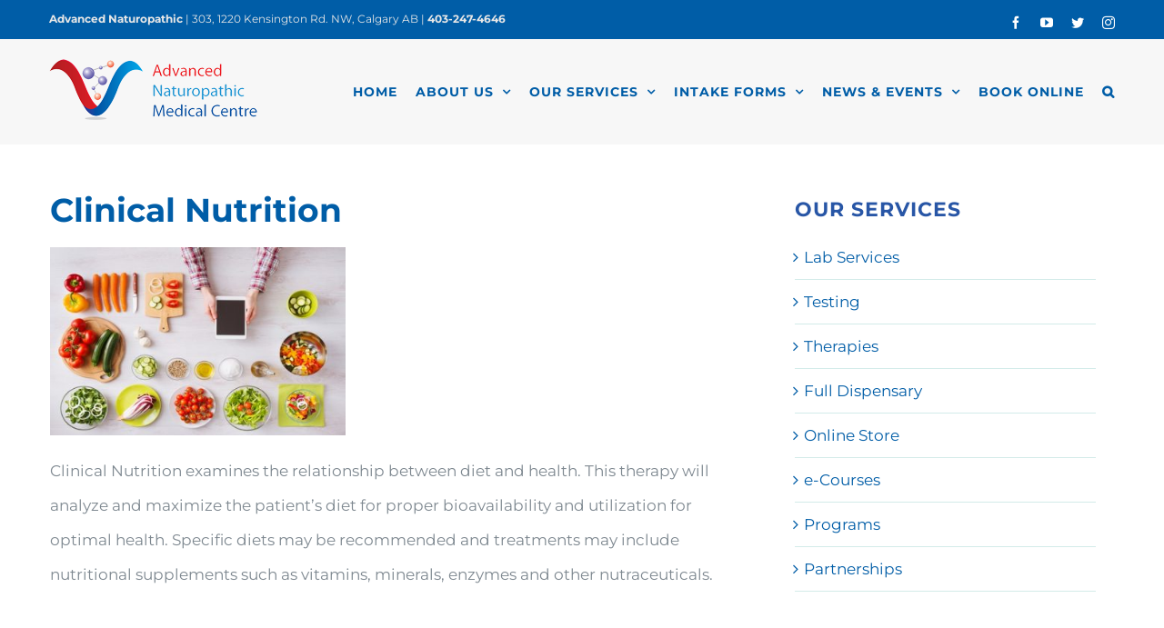

--- FILE ---
content_type: text/html; charset=UTF-8
request_url: https://advancednaturopathic.com/our-services/therapies/clinical-nutrition/
body_size: 17534
content:
<!DOCTYPE html>
<html class="avada-html-layout-wide avada-html-header-position-top" lang="en-US" prefix="og: http://ogp.me/ns# fb: http://ogp.me/ns/fb#">
<head>
	<meta http-equiv="X-UA-Compatible" content="IE=edge" />
	<meta http-equiv="Content-Type" content="text/html; charset=utf-8"/>
	<meta name="viewport" content="width=device-width, initial-scale=1" />
	<meta name='robots' content='index, follow, max-image-preview:large, max-snippet:-1, max-video-preview:-1' />

	<!-- This site is optimized with the Yoast SEO plugin v26.7 - https://yoast.com/wordpress/plugins/seo/ -->
	<title>Clinical Nutrition - Advanced Naturopathic</title>
	<link rel="canonical" href="https://advancednaturopathic.com/our-services/therapies/clinical-nutrition/" />
	<meta property="og:locale" content="en_US" />
	<meta property="og:type" content="article" />
	<meta property="og:title" content="Clinical Nutrition - Advanced Naturopathic" />
	<meta property="og:url" content="https://advancednaturopathic.com/our-services/therapies/clinical-nutrition/" />
	<meta property="og:site_name" content="Advanced Naturopathic" />
	<meta property="article:modified_time" content="2025-01-11T03:59:39+00:00" />
	<meta property="og:image" content="https://advancednaturopathic.com/wp-content/uploads/2019/05/Healthy-Recipes.jpg" />
	<meta property="og:image:width" content="629" />
	<meta property="og:image:height" content="401" />
	<meta property="og:image:type" content="image/jpeg" />
	<meta name="twitter:card" content="summary_large_image" />
	<meta name="twitter:label1" content="Est. reading time" />
	<meta name="twitter:data1" content="1 minute" />
	<script type="application/ld+json" class="yoast-schema-graph">{"@context":"https://schema.org","@graph":[{"@type":"WebPage","@id":"https://advancednaturopathic.com/our-services/therapies/clinical-nutrition/","url":"https://advancednaturopathic.com/our-services/therapies/clinical-nutrition/","name":"Clinical Nutrition - Advanced Naturopathic","isPartOf":{"@id":"https://advancednaturopathic.com/#website"},"primaryImageOfPage":{"@id":"https://advancednaturopathic.com/our-services/therapies/clinical-nutrition/#primaryimage"},"image":{"@id":"https://advancednaturopathic.com/our-services/therapies/clinical-nutrition/#primaryimage"},"thumbnailUrl":"https://advancednaturopathic.com/wp-content/uploads/2019/05/Healthy-Recipes.jpg","datePublished":"2019-05-25T00:46:11+00:00","dateModified":"2025-01-11T03:59:39+00:00","breadcrumb":{"@id":"https://advancednaturopathic.com/our-services/therapies/clinical-nutrition/#breadcrumb"},"inLanguage":"en-US","potentialAction":[{"@type":"ReadAction","target":["https://advancednaturopathic.com/our-services/therapies/clinical-nutrition/"]}]},{"@type":"ImageObject","inLanguage":"en-US","@id":"https://advancednaturopathic.com/our-services/therapies/clinical-nutrition/#primaryimage","url":"https://advancednaturopathic.com/wp-content/uploads/2019/05/Healthy-Recipes.jpg","contentUrl":"https://advancednaturopathic.com/wp-content/uploads/2019/05/Healthy-Recipes.jpg","width":629,"height":401,"caption":"Man's hand cooking at home with touch screen tablet, fresh vegetables and kitchen utensils all around, top view"},{"@type":"BreadcrumbList","@id":"https://advancednaturopathic.com/our-services/therapies/clinical-nutrition/#breadcrumb","itemListElement":[{"@type":"ListItem","position":1,"name":"Home","item":"https://advancednaturopathic.com/"},{"@type":"ListItem","position":2,"name":"Our Services","item":"https://advancednaturopathic.com/our-services/"},{"@type":"ListItem","position":3,"name":"Therapies","item":"https://advancednaturopathic.com/our-services/therapies/"},{"@type":"ListItem","position":4,"name":"Clinical Nutrition"}]},{"@type":"WebSite","@id":"https://advancednaturopathic.com/#website","url":"https://advancednaturopathic.com/","name":"Advanced Naturopathic","description":"Calgary&#039;s Centre for Biological Medicine","potentialAction":[{"@type":"SearchAction","target":{"@type":"EntryPoint","urlTemplate":"https://advancednaturopathic.com/?s={search_term_string}"},"query-input":{"@type":"PropertyValueSpecification","valueRequired":true,"valueName":"search_term_string"}}],"inLanguage":"en-US"}]}</script>
	<!-- / Yoast SEO plugin. -->


<link rel='dns-prefetch' href='//maxcdn.bootstrapcdn.com' />
<link rel="alternate" type="application/rss+xml" title="Advanced Naturopathic &raquo; Feed" href="https://advancednaturopathic.com/feed/" />
<link rel="alternate" type="application/rss+xml" title="Advanced Naturopathic &raquo; Comments Feed" href="https://advancednaturopathic.com/comments/feed/" />
		
		
		
				<link rel="alternate" title="oEmbed (JSON)" type="application/json+oembed" href="https://advancednaturopathic.com/wp-json/oembed/1.0/embed?url=https%3A%2F%2Fadvancednaturopathic.com%2Four-services%2Ftherapies%2Fclinical-nutrition%2F" />
<link rel="alternate" title="oEmbed (XML)" type="text/xml+oembed" href="https://advancednaturopathic.com/wp-json/oembed/1.0/embed?url=https%3A%2F%2Fadvancednaturopathic.com%2Four-services%2Ftherapies%2Fclinical-nutrition%2F&#038;format=xml" />

		<meta property="og:title" content="Clinical Nutrition"/>
		<meta property="og:type" content="article"/>
		<meta property="og:url" content="https://advancednaturopathic.com/our-services/therapies/clinical-nutrition/"/>
		<meta property="og:site_name" content="Advanced Naturopathic"/>
		<meta property="og:description" content="Clinical Nutrition


Clinical Nutrition examines the relationship between diet and health. This therapy will analyze and maximize the patient&#039;s diet for proper bioavailability and utilization for optimal health. Specific diets may be recommended and treatments may include nutritional supplements such as vitamins, minerals, enzymes and other nutraceuticals."/>

									<meta property="og:image" content="https://advancednaturopathic.com/wp-content/uploads/2018/01/advanced-logo.png"/>
							<style id='wp-img-auto-sizes-contain-inline-css' type='text/css'>
img:is([sizes=auto i],[sizes^="auto," i]){contain-intrinsic-size:3000px 1500px}
/*# sourceURL=wp-img-auto-sizes-contain-inline-css */
</style>
<style id='wp-emoji-styles-inline-css' type='text/css'>

	img.wp-smiley, img.emoji {
		display: inline !important;
		border: none !important;
		box-shadow: none !important;
		height: 1em !important;
		width: 1em !important;
		margin: 0 0.07em !important;
		vertical-align: -0.1em !important;
		background: none !important;
		padding: 0 !important;
	}
/*# sourceURL=wp-emoji-styles-inline-css */
</style>
<style id='wp-block-library-inline-css' type='text/css'>
:root{--wp-block-synced-color:#7a00df;--wp-block-synced-color--rgb:122,0,223;--wp-bound-block-color:var(--wp-block-synced-color);--wp-editor-canvas-background:#ddd;--wp-admin-theme-color:#007cba;--wp-admin-theme-color--rgb:0,124,186;--wp-admin-theme-color-darker-10:#006ba1;--wp-admin-theme-color-darker-10--rgb:0,107,160.5;--wp-admin-theme-color-darker-20:#005a87;--wp-admin-theme-color-darker-20--rgb:0,90,135;--wp-admin-border-width-focus:2px}@media (min-resolution:192dpi){:root{--wp-admin-border-width-focus:1.5px}}.wp-element-button{cursor:pointer}:root .has-very-light-gray-background-color{background-color:#eee}:root .has-very-dark-gray-background-color{background-color:#313131}:root .has-very-light-gray-color{color:#eee}:root .has-very-dark-gray-color{color:#313131}:root .has-vivid-green-cyan-to-vivid-cyan-blue-gradient-background{background:linear-gradient(135deg,#00d084,#0693e3)}:root .has-purple-crush-gradient-background{background:linear-gradient(135deg,#34e2e4,#4721fb 50%,#ab1dfe)}:root .has-hazy-dawn-gradient-background{background:linear-gradient(135deg,#faaca8,#dad0ec)}:root .has-subdued-olive-gradient-background{background:linear-gradient(135deg,#fafae1,#67a671)}:root .has-atomic-cream-gradient-background{background:linear-gradient(135deg,#fdd79a,#004a59)}:root .has-nightshade-gradient-background{background:linear-gradient(135deg,#330968,#31cdcf)}:root .has-midnight-gradient-background{background:linear-gradient(135deg,#020381,#2874fc)}:root{--wp--preset--font-size--normal:16px;--wp--preset--font-size--huge:42px}.has-regular-font-size{font-size:1em}.has-larger-font-size{font-size:2.625em}.has-normal-font-size{font-size:var(--wp--preset--font-size--normal)}.has-huge-font-size{font-size:var(--wp--preset--font-size--huge)}.has-text-align-center{text-align:center}.has-text-align-left{text-align:left}.has-text-align-right{text-align:right}.has-fit-text{white-space:nowrap!important}#end-resizable-editor-section{display:none}.aligncenter{clear:both}.items-justified-left{justify-content:flex-start}.items-justified-center{justify-content:center}.items-justified-right{justify-content:flex-end}.items-justified-space-between{justify-content:space-between}.screen-reader-text{border:0;clip-path:inset(50%);height:1px;margin:-1px;overflow:hidden;padding:0;position:absolute;width:1px;word-wrap:normal!important}.screen-reader-text:focus{background-color:#ddd;clip-path:none;color:#444;display:block;font-size:1em;height:auto;left:5px;line-height:normal;padding:15px 23px 14px;text-decoration:none;top:5px;width:auto;z-index:100000}html :where(.has-border-color){border-style:solid}html :where([style*=border-top-color]){border-top-style:solid}html :where([style*=border-right-color]){border-right-style:solid}html :where([style*=border-bottom-color]){border-bottom-style:solid}html :where([style*=border-left-color]){border-left-style:solid}html :where([style*=border-width]){border-style:solid}html :where([style*=border-top-width]){border-top-style:solid}html :where([style*=border-right-width]){border-right-style:solid}html :where([style*=border-bottom-width]){border-bottom-style:solid}html :where([style*=border-left-width]){border-left-style:solid}html :where(img[class*=wp-image-]){height:auto;max-width:100%}:where(figure){margin:0 0 1em}html :where(.is-position-sticky){--wp-admin--admin-bar--position-offset:var(--wp-admin--admin-bar--height,0px)}@media screen and (max-width:600px){html :where(.is-position-sticky){--wp-admin--admin-bar--position-offset:0px}}

/*# sourceURL=wp-block-library-inline-css */
</style><style id='global-styles-inline-css' type='text/css'>
:root{--wp--preset--aspect-ratio--square: 1;--wp--preset--aspect-ratio--4-3: 4/3;--wp--preset--aspect-ratio--3-4: 3/4;--wp--preset--aspect-ratio--3-2: 3/2;--wp--preset--aspect-ratio--2-3: 2/3;--wp--preset--aspect-ratio--16-9: 16/9;--wp--preset--aspect-ratio--9-16: 9/16;--wp--preset--color--black: #000000;--wp--preset--color--cyan-bluish-gray: #abb8c3;--wp--preset--color--white: #ffffff;--wp--preset--color--pale-pink: #f78da7;--wp--preset--color--vivid-red: #cf2e2e;--wp--preset--color--luminous-vivid-orange: #ff6900;--wp--preset--color--luminous-vivid-amber: #fcb900;--wp--preset--color--light-green-cyan: #7bdcb5;--wp--preset--color--vivid-green-cyan: #00d084;--wp--preset--color--pale-cyan-blue: #8ed1fc;--wp--preset--color--vivid-cyan-blue: #0693e3;--wp--preset--color--vivid-purple: #9b51e0;--wp--preset--color--awb-color-1: rgba(255,255,255,1);--wp--preset--color--awb-color-2: rgba(246,246,246,1);--wp--preset--color--awb-color-3: rgba(224,222,222,1);--wp--preset--color--awb-color-4: rgba(59,175,191,1);--wp--preset--color--awb-color-5: rgba(116,116,116,1);--wp--preset--color--awb-color-6: rgba(0,93,167,1);--wp--preset--color--awb-color-7: rgba(51,60,78,1);--wp--preset--color--awb-color-8: rgba(51,51,51,1);--wp--preset--color--awb-color-custom-10: rgba(0,0,0,1);--wp--preset--color--awb-color-custom-11: rgba(235,234,234,1);--wp--preset--color--awb-color-custom-12: rgba(231,231,231,1);--wp--preset--color--awb-color-custom-13: rgba(103,183,225,1);--wp--preset--color--awb-color-custom-14: rgba(247,247,247,1);--wp--preset--color--awb-color-custom-15: rgba(240,240,240,1);--wp--preset--color--awb-color-custom-16: rgba(102,102,102,1);--wp--preset--color--awb-color-custom-17: rgba(126,136,144,1);--wp--preset--color--awb-color-custom-18: rgba(8,63,102,1);--wp--preset--gradient--vivid-cyan-blue-to-vivid-purple: linear-gradient(135deg,rgb(6,147,227) 0%,rgb(155,81,224) 100%);--wp--preset--gradient--light-green-cyan-to-vivid-green-cyan: linear-gradient(135deg,rgb(122,220,180) 0%,rgb(0,208,130) 100%);--wp--preset--gradient--luminous-vivid-amber-to-luminous-vivid-orange: linear-gradient(135deg,rgb(252,185,0) 0%,rgb(255,105,0) 100%);--wp--preset--gradient--luminous-vivid-orange-to-vivid-red: linear-gradient(135deg,rgb(255,105,0) 0%,rgb(207,46,46) 100%);--wp--preset--gradient--very-light-gray-to-cyan-bluish-gray: linear-gradient(135deg,rgb(238,238,238) 0%,rgb(169,184,195) 100%);--wp--preset--gradient--cool-to-warm-spectrum: linear-gradient(135deg,rgb(74,234,220) 0%,rgb(151,120,209) 20%,rgb(207,42,186) 40%,rgb(238,44,130) 60%,rgb(251,105,98) 80%,rgb(254,248,76) 100%);--wp--preset--gradient--blush-light-purple: linear-gradient(135deg,rgb(255,206,236) 0%,rgb(152,150,240) 100%);--wp--preset--gradient--blush-bordeaux: linear-gradient(135deg,rgb(254,205,165) 0%,rgb(254,45,45) 50%,rgb(107,0,62) 100%);--wp--preset--gradient--luminous-dusk: linear-gradient(135deg,rgb(255,203,112) 0%,rgb(199,81,192) 50%,rgb(65,88,208) 100%);--wp--preset--gradient--pale-ocean: linear-gradient(135deg,rgb(255,245,203) 0%,rgb(182,227,212) 50%,rgb(51,167,181) 100%);--wp--preset--gradient--electric-grass: linear-gradient(135deg,rgb(202,248,128) 0%,rgb(113,206,126) 100%);--wp--preset--gradient--midnight: linear-gradient(135deg,rgb(2,3,129) 0%,rgb(40,116,252) 100%);--wp--preset--font-size--small: 12.75px;--wp--preset--font-size--medium: 20px;--wp--preset--font-size--large: 25.5px;--wp--preset--font-size--x-large: 42px;--wp--preset--font-size--normal: 17px;--wp--preset--font-size--xlarge: 34px;--wp--preset--font-size--huge: 51px;--wp--preset--spacing--20: 0.44rem;--wp--preset--spacing--30: 0.67rem;--wp--preset--spacing--40: 1rem;--wp--preset--spacing--50: 1.5rem;--wp--preset--spacing--60: 2.25rem;--wp--preset--spacing--70: 3.38rem;--wp--preset--spacing--80: 5.06rem;--wp--preset--shadow--natural: 6px 6px 9px rgba(0, 0, 0, 0.2);--wp--preset--shadow--deep: 12px 12px 50px rgba(0, 0, 0, 0.4);--wp--preset--shadow--sharp: 6px 6px 0px rgba(0, 0, 0, 0.2);--wp--preset--shadow--outlined: 6px 6px 0px -3px rgb(255, 255, 255), 6px 6px rgb(0, 0, 0);--wp--preset--shadow--crisp: 6px 6px 0px rgb(0, 0, 0);}:where(.is-layout-flex){gap: 0.5em;}:where(.is-layout-grid){gap: 0.5em;}body .is-layout-flex{display: flex;}.is-layout-flex{flex-wrap: wrap;align-items: center;}.is-layout-flex > :is(*, div){margin: 0;}body .is-layout-grid{display: grid;}.is-layout-grid > :is(*, div){margin: 0;}:where(.wp-block-columns.is-layout-flex){gap: 2em;}:where(.wp-block-columns.is-layout-grid){gap: 2em;}:where(.wp-block-post-template.is-layout-flex){gap: 1.25em;}:where(.wp-block-post-template.is-layout-grid){gap: 1.25em;}.has-black-color{color: var(--wp--preset--color--black) !important;}.has-cyan-bluish-gray-color{color: var(--wp--preset--color--cyan-bluish-gray) !important;}.has-white-color{color: var(--wp--preset--color--white) !important;}.has-pale-pink-color{color: var(--wp--preset--color--pale-pink) !important;}.has-vivid-red-color{color: var(--wp--preset--color--vivid-red) !important;}.has-luminous-vivid-orange-color{color: var(--wp--preset--color--luminous-vivid-orange) !important;}.has-luminous-vivid-amber-color{color: var(--wp--preset--color--luminous-vivid-amber) !important;}.has-light-green-cyan-color{color: var(--wp--preset--color--light-green-cyan) !important;}.has-vivid-green-cyan-color{color: var(--wp--preset--color--vivid-green-cyan) !important;}.has-pale-cyan-blue-color{color: var(--wp--preset--color--pale-cyan-blue) !important;}.has-vivid-cyan-blue-color{color: var(--wp--preset--color--vivid-cyan-blue) !important;}.has-vivid-purple-color{color: var(--wp--preset--color--vivid-purple) !important;}.has-black-background-color{background-color: var(--wp--preset--color--black) !important;}.has-cyan-bluish-gray-background-color{background-color: var(--wp--preset--color--cyan-bluish-gray) !important;}.has-white-background-color{background-color: var(--wp--preset--color--white) !important;}.has-pale-pink-background-color{background-color: var(--wp--preset--color--pale-pink) !important;}.has-vivid-red-background-color{background-color: var(--wp--preset--color--vivid-red) !important;}.has-luminous-vivid-orange-background-color{background-color: var(--wp--preset--color--luminous-vivid-orange) !important;}.has-luminous-vivid-amber-background-color{background-color: var(--wp--preset--color--luminous-vivid-amber) !important;}.has-light-green-cyan-background-color{background-color: var(--wp--preset--color--light-green-cyan) !important;}.has-vivid-green-cyan-background-color{background-color: var(--wp--preset--color--vivid-green-cyan) !important;}.has-pale-cyan-blue-background-color{background-color: var(--wp--preset--color--pale-cyan-blue) !important;}.has-vivid-cyan-blue-background-color{background-color: var(--wp--preset--color--vivid-cyan-blue) !important;}.has-vivid-purple-background-color{background-color: var(--wp--preset--color--vivid-purple) !important;}.has-black-border-color{border-color: var(--wp--preset--color--black) !important;}.has-cyan-bluish-gray-border-color{border-color: var(--wp--preset--color--cyan-bluish-gray) !important;}.has-white-border-color{border-color: var(--wp--preset--color--white) !important;}.has-pale-pink-border-color{border-color: var(--wp--preset--color--pale-pink) !important;}.has-vivid-red-border-color{border-color: var(--wp--preset--color--vivid-red) !important;}.has-luminous-vivid-orange-border-color{border-color: var(--wp--preset--color--luminous-vivid-orange) !important;}.has-luminous-vivid-amber-border-color{border-color: var(--wp--preset--color--luminous-vivid-amber) !important;}.has-light-green-cyan-border-color{border-color: var(--wp--preset--color--light-green-cyan) !important;}.has-vivid-green-cyan-border-color{border-color: var(--wp--preset--color--vivid-green-cyan) !important;}.has-pale-cyan-blue-border-color{border-color: var(--wp--preset--color--pale-cyan-blue) !important;}.has-vivid-cyan-blue-border-color{border-color: var(--wp--preset--color--vivid-cyan-blue) !important;}.has-vivid-purple-border-color{border-color: var(--wp--preset--color--vivid-purple) !important;}.has-vivid-cyan-blue-to-vivid-purple-gradient-background{background: var(--wp--preset--gradient--vivid-cyan-blue-to-vivid-purple) !important;}.has-light-green-cyan-to-vivid-green-cyan-gradient-background{background: var(--wp--preset--gradient--light-green-cyan-to-vivid-green-cyan) !important;}.has-luminous-vivid-amber-to-luminous-vivid-orange-gradient-background{background: var(--wp--preset--gradient--luminous-vivid-amber-to-luminous-vivid-orange) !important;}.has-luminous-vivid-orange-to-vivid-red-gradient-background{background: var(--wp--preset--gradient--luminous-vivid-orange-to-vivid-red) !important;}.has-very-light-gray-to-cyan-bluish-gray-gradient-background{background: var(--wp--preset--gradient--very-light-gray-to-cyan-bluish-gray) !important;}.has-cool-to-warm-spectrum-gradient-background{background: var(--wp--preset--gradient--cool-to-warm-spectrum) !important;}.has-blush-light-purple-gradient-background{background: var(--wp--preset--gradient--blush-light-purple) !important;}.has-blush-bordeaux-gradient-background{background: var(--wp--preset--gradient--blush-bordeaux) !important;}.has-luminous-dusk-gradient-background{background: var(--wp--preset--gradient--luminous-dusk) !important;}.has-pale-ocean-gradient-background{background: var(--wp--preset--gradient--pale-ocean) !important;}.has-electric-grass-gradient-background{background: var(--wp--preset--gradient--electric-grass) !important;}.has-midnight-gradient-background{background: var(--wp--preset--gradient--midnight) !important;}.has-small-font-size{font-size: var(--wp--preset--font-size--small) !important;}.has-medium-font-size{font-size: var(--wp--preset--font-size--medium) !important;}.has-large-font-size{font-size: var(--wp--preset--font-size--large) !important;}.has-x-large-font-size{font-size: var(--wp--preset--font-size--x-large) !important;}
/*# sourceURL=global-styles-inline-css */
</style>

<style id='classic-theme-styles-inline-css' type='text/css'>
/*! This file is auto-generated */
.wp-block-button__link{color:#fff;background-color:#32373c;border-radius:9999px;box-shadow:none;text-decoration:none;padding:calc(.667em + 2px) calc(1.333em + 2px);font-size:1.125em}.wp-block-file__button{background:#32373c;color:#fff;text-decoration:none}
/*# sourceURL=/wp-includes/css/classic-themes.min.css */
</style>
<link rel='stylesheet' id='font-awesome-css' href='//maxcdn.bootstrapcdn.com/font-awesome/4.2.0/css/font-awesome.min.css?ver=1.0.0' type='text/css' media='all' />
<link rel='stylesheet' id='circles-gallery-plugin-styles-css' href='https://advancednaturopathic.com/wp-content/plugins/circles-gallery/public/assets/css/public.css?ver=1.0.0' type='text/css' media='all' />
<link rel='stylesheet' id='fusion-dynamic-css-css' href='https://advancednaturopathic.com/wp-content/uploads/fusion-styles/e83c16acd72adfed17a5c717bda34cd0.min.css?ver=3.11.2' type='text/css' media='all' />
<script type="text/javascript" src="https://advancednaturopathic.com/wp-includes/js/jquery/jquery.min.js?ver=3.7.1" id="jquery-core-js"></script>
<script type="text/javascript" src="https://advancednaturopathic.com/wp-includes/js/jquery/jquery-migrate.min.js?ver=3.4.1" id="jquery-migrate-js"></script>
<script type="text/javascript" src="https://advancednaturopathic.com/wp-content/plugins/circles-gallery/public/assets/js/public.js?ver=1.0.0" id="circles-gallery-plugin-script-js"></script>
<link rel="https://api.w.org/" href="https://advancednaturopathic.com/wp-json/" /><link rel="alternate" title="JSON" type="application/json" href="https://advancednaturopathic.com/wp-json/wp/v2/pages/17622" /><link rel="EditURI" type="application/rsd+xml" title="RSD" href="https://advancednaturopathic.com/xmlrpc.php?rsd" />
<meta name="generator" content="WordPress 6.9" />
<link rel='shortlink' href='https://advancednaturopathic.com/?p=17622' />
<!-- Popmetrics code starts-->
  <script>
    (function(d, s, id, bid){
      var js, fjs = d.getElementsByTagName(s)[0];
      if (d.getElementById(id)) {return;}
      js = d.createElement(s); js.id = id;
      js.src = 'https://cdn.popmetrics.ai/ljs/'+bid+'.js';
      fjs.parentNode.insertBefore(js, fjs);
      js.onload = function() { Alchmy.setup();}
    }(document, 'script', 'overlays-js', '23'));
</script>
<!-- Popmetrics code ends--><link rel="preload" href="https://advancednaturopathic.com/wp-content/themes/Avada/includes/lib/assets/fonts/icomoon/awb-icons.woff" as="font" type="font/woff" crossorigin><link rel="preload" href="//advancednaturopathic.com/wp-content/themes/Avada/includes/lib/assets/fonts/fontawesome/webfonts/fa-brands-400.woff2" as="font" type="font/woff2" crossorigin><link rel="preload" href="//advancednaturopathic.com/wp-content/themes/Avada/includes/lib/assets/fonts/fontawesome/webfonts/fa-regular-400.woff2" as="font" type="font/woff2" crossorigin><link rel="preload" href="//advancednaturopathic.com/wp-content/themes/Avada/includes/lib/assets/fonts/fontawesome/webfonts/fa-solid-900.woff2" as="font" type="font/woff2" crossorigin><style type="text/css" id="css-fb-visibility">@media screen and (max-width: 640px){.fusion-no-small-visibility{display:none !important;}body .sm-text-align-center{text-align:center !important;}body .sm-text-align-left{text-align:left !important;}body .sm-text-align-right{text-align:right !important;}body .sm-flex-align-center{justify-content:center !important;}body .sm-flex-align-flex-start{justify-content:flex-start !important;}body .sm-flex-align-flex-end{justify-content:flex-end !important;}body .sm-mx-auto{margin-left:auto !important;margin-right:auto !important;}body .sm-ml-auto{margin-left:auto !important;}body .sm-mr-auto{margin-right:auto !important;}body .fusion-absolute-position-small{position:absolute;top:auto;width:100%;}.awb-sticky.awb-sticky-small{ position: sticky; top: var(--awb-sticky-offset,0); }}@media screen and (min-width: 641px) and (max-width: 1024px){.fusion-no-medium-visibility{display:none !important;}body .md-text-align-center{text-align:center !important;}body .md-text-align-left{text-align:left !important;}body .md-text-align-right{text-align:right !important;}body .md-flex-align-center{justify-content:center !important;}body .md-flex-align-flex-start{justify-content:flex-start !important;}body .md-flex-align-flex-end{justify-content:flex-end !important;}body .md-mx-auto{margin-left:auto !important;margin-right:auto !important;}body .md-ml-auto{margin-left:auto !important;}body .md-mr-auto{margin-right:auto !important;}body .fusion-absolute-position-medium{position:absolute;top:auto;width:100%;}.awb-sticky.awb-sticky-medium{ position: sticky; top: var(--awb-sticky-offset,0); }}@media screen and (min-width: 1025px){.fusion-no-large-visibility{display:none !important;}body .lg-text-align-center{text-align:center !important;}body .lg-text-align-left{text-align:left !important;}body .lg-text-align-right{text-align:right !important;}body .lg-flex-align-center{justify-content:center !important;}body .lg-flex-align-flex-start{justify-content:flex-start !important;}body .lg-flex-align-flex-end{justify-content:flex-end !important;}body .lg-mx-auto{margin-left:auto !important;margin-right:auto !important;}body .lg-ml-auto{margin-left:auto !important;}body .lg-mr-auto{margin-right:auto !important;}body .fusion-absolute-position-large{position:absolute;top:auto;width:100%;}.awb-sticky.awb-sticky-large{ position: sticky; top: var(--awb-sticky-offset,0); }}</style>
<!-- Meta Pixel Code -->
<script type='text/javascript'>
!function(f,b,e,v,n,t,s){if(f.fbq)return;n=f.fbq=function(){n.callMethod?
n.callMethod.apply(n,arguments):n.queue.push(arguments)};if(!f._fbq)f._fbq=n;
n.push=n;n.loaded=!0;n.version='2.0';n.queue=[];t=b.createElement(e);t.async=!0;
t.src=v;s=b.getElementsByTagName(e)[0];s.parentNode.insertBefore(t,s)}(window,
document,'script','https://connect.facebook.net/en_US/fbevents.js');
</script>
<!-- End Meta Pixel Code -->
<script type='text/javascript'>var url = window.location.origin + '?ob=open-bridge';
            fbq('set', 'openbridge', '473023573622079', url);
fbq('init', '473023573622079', {}, {
    "agent": "wordpress-6.9-4.1.5"
})</script><script type='text/javascript'>
    fbq('track', 'PageView', []);
  </script><link rel="icon" href="https://advancednaturopathic.com/wp-content/uploads/2020/01/cropped-Advanced-Naturopathic-Logo-32x32.png" sizes="32x32" />
<link rel="icon" href="https://advancednaturopathic.com/wp-content/uploads/2020/01/cropped-Advanced-Naturopathic-Logo-192x192.png" sizes="192x192" />
<link rel="apple-touch-icon" href="https://advancednaturopathic.com/wp-content/uploads/2020/01/cropped-Advanced-Naturopathic-Logo-180x180.png" />
<meta name="msapplication-TileImage" content="https://advancednaturopathic.com/wp-content/uploads/2020/01/cropped-Advanced-Naturopathic-Logo-270x270.png" />
		<style type="text/css" id="wp-custom-css">
			#footer-book-online a {color: #fff; background-color: #BE1D23; padding: 8px 22px;}

.fusion-footer-widget-area {background-color:#ededed!important; }

.fusion-footer-copyright-area {border-top:none!important;}

.wpcf7 .wpcf7-form-control:not(.wpcf7-checkbox):not(.wpcf7-radio):not(.wpcf7-acceptance) {
    background-color: #fff;
    border: 2px #dddddd solid;
}		</style>
				<script type="text/javascript">
			var doc = document.documentElement;
			doc.setAttribute( 'data-useragent', navigator.userAgent );
		</script>
		
	<!-- Global site tag (gtag.js) - Google Analytics -->
<script async src="https://www.googletagmanager.com/gtag/js?id=UA-110489100-4"></script>
<script>
  window.dataLayer = window.dataLayer || [];
  function gtag(){dataLayer.push(arguments);}
  gtag('js', new Date());

  gtag('config', 'UA-110489100-4');
</script></head>

<body data-rsssl=1 class="wp-singular page-template-default page page-id-17622 page-child parent-pageid-11798 wp-theme-Avada has-sidebar fusion-image-hovers fusion-pagination-sizing fusion-button_type-flat fusion-button_span-yes fusion-button_gradient-linear avada-image-rollover-circle-yes avada-image-rollover-yes avada-image-rollover-direction-center_vertical fusion-body ltr fusion-sticky-header no-tablet-sticky-header no-mobile-sticky-header fusion-disable-outline fusion-sub-menu-fade mobile-logo-pos-left layout-wide-mode avada-has-boxed-modal-shadow-none layout-scroll-offset-full avada-has-zero-margin-offset-top fusion-top-header menu-text-align-center mobile-menu-design-flyout fusion-show-pagination-text fusion-header-layout-v3 avada-responsive avada-footer-fx-none avada-menu-highlight-style-bar fusion-search-form-classic fusion-main-menu-search-dropdown fusion-avatar-square avada-dropdown-styles avada-blog-layout-large avada-blog-archive-layout-large avada-header-shadow-no avada-menu-icon-position-left avada-has-megamenu-shadow avada-has-mainmenu-dropdown-divider avada-has-header-100-width avada-has-pagetitle-bg-full avada-has-mobile-menu-search avada-has-main-nav-search-icon avada-has-100-footer avada-has-breadcrumb-mobile-hidden avada-has-titlebar-hide avada-header-border-color-full-transparent avada-has-pagination-padding avada-flyout-menu-direction-fade avada-ec-views-v1" data-awb-post-id="17622">
	
<!-- Meta Pixel Code -->
<noscript>
<img height="1" width="1" style="display:none" alt="fbpx"
src="https://www.facebook.com/tr?id=473023573622079&ev=PageView&noscript=1" />
</noscript>
<!-- End Meta Pixel Code -->
	<a class="skip-link screen-reader-text" href="#content">Skip to content</a>

	<div id="boxed-wrapper">
		
		<div id="wrapper" class="fusion-wrapper">
			<div id="home" style="position:relative;top:-1px;"></div>
							
					
			<header class="fusion-header-wrapper">
				<div class="fusion-header-v3 fusion-logo-alignment fusion-logo-left fusion-sticky-menu- fusion-sticky-logo- fusion-mobile-logo-  fusion-mobile-menu-design-flyout fusion-header-has-flyout-menu">
					
<div class="fusion-secondary-header">
	<div class="fusion-row">
					<div class="fusion-alignleft">
				<div class="fusion-contact-info"><span class="fusion-contact-info-phone-number"><strong>Advanced Naturopathic</strong>  | 303, 1220 Kensington Rd. NW, Calgary AB   |  <strong> 403-247-4646</strong></span></div>			</div>
							<div class="fusion-alignright">
				<div class="fusion-social-links-header"><div class="fusion-social-networks"><div class="fusion-social-networks-wrapper"><a  class="fusion-social-network-icon fusion-tooltip fusion-facebook awb-icon-facebook" style data-placement="bottom" data-title="Facebook" data-toggle="tooltip" title="Facebook" href="https://www.facebook.com/AdvancedNaturopathic/" target="_blank" rel="noreferrer"><span class="screen-reader-text">Facebook</span></a><a  class="fusion-social-network-icon fusion-tooltip fusion-youtube awb-icon-youtube" style data-placement="bottom" data-title="YouTube" data-toggle="tooltip" title="YouTube" href="https://www.youtube.com/user/drmelinaroberts" target="_blank" rel="noopener noreferrer"><span class="screen-reader-text">YouTube</span></a><a  class="fusion-social-network-icon fusion-tooltip fusion-twitter awb-icon-twitter" style data-placement="bottom" data-title="Twitter" data-toggle="tooltip" title="Twitter" href="https://twitter.com/drmelinaroberts" target="_blank" rel="noopener noreferrer"><span class="screen-reader-text">Twitter</span></a><a  class="fusion-social-network-icon fusion-tooltip fusion-instagram awb-icon-instagram" style data-placement="bottom" data-title="Instagram" data-toggle="tooltip" title="Instagram" href="https://www.instagram.com/drmelinaroberts/" target="_blank" rel="noopener noreferrer"><span class="screen-reader-text">Instagram</span></a></div></div></div>			</div>
			</div>
</div>
<div class="fusion-header-sticky-height"></div>
<div class="fusion-header">
	<div class="fusion-row">
					<div class="fusion-header-has-flyout-menu-content">
					<div class="fusion-logo" data-margin-top="20px" data-margin-bottom="20px" data-margin-left="0px" data-margin-right="0px">
			<a class="fusion-logo-link"  href="https://advancednaturopathic.com/" >

						<!-- standard logo -->
			<img src="https://advancednaturopathic.com/wp-content/uploads/2018/01/advanced-logo.png" srcset="https://advancednaturopathic.com/wp-content/uploads/2018/01/advanced-logo.png 1x" width="229" height="70" alt="Advanced Naturopathic Logo" data-retina_logo_url="" class="fusion-standard-logo" />

			
					</a>
		</div>		<nav class="fusion-main-menu" aria-label="Main Menu"><ul id="menu-main-menu" class="fusion-menu"><li  id="menu-item-11696"  class="menu-item menu-item-type-post_type menu-item-object-page menu-item-home menu-item-11696"  data-item-id="11696"><a  title="Home" href="https://advancednaturopathic.com/" class="fusion-bar-highlight"><span class="menu-text">HOME</span></a></li><li  id="menu-item-12979"  class="menu-item menu-item-type-post_type menu-item-object-page menu-item-has-children menu-item-12979 fusion-dropdown-menu"  data-item-id="12979"><a  title="About Us" href="https://advancednaturopathic.com/about-us/our-mission/" class="fusion-bar-highlight"><span class="menu-text">ABOUT US</span> <span class="fusion-caret"><i class="fusion-dropdown-indicator" aria-hidden="true"></i></span></a><ul class="sub-menu"><li  id="menu-item-12980"  class="menu-item menu-item-type-post_type menu-item-object-page menu-item-12980 fusion-dropdown-submenu" ><a  title="Our Mission" href="https://advancednaturopathic.com/about-us/our-mission/" class="fusion-bar-highlight"><span>Our Mission</span></a></li><li  id="menu-item-13010"  class="menu-item menu-item-type-post_type menu-item-object-page menu-item-13010 fusion-dropdown-submenu" ><a  title="Our Team" href="https://advancednaturopathic.com/about-us/our-team/" class="fusion-bar-highlight"><span>Our Team</span></a></li><li  id="menu-item-13011"  class="menu-item menu-item-type-post_type menu-item-object-page menu-item-13011 fusion-dropdown-submenu" ><a  title="About Clinic" href="https://advancednaturopathic.com/about-us/about-the-clinic/" class="fusion-bar-highlight"><span>About Clinic</span></a></li><li  id="menu-item-13012"  class="menu-item menu-item-type-post_type menu-item-object-page menu-item-13012 fusion-dropdown-submenu" ><a  title="Naturopathic Medicine" href="https://advancednaturopathic.com/about-us/naturopathic-medicine/" class="fusion-bar-highlight"><span>Naturopathic Medicine</span></a></li><li  id="menu-item-13013"  class="menu-item menu-item-type-post_type menu-item-object-page menu-item-13013 fusion-dropdown-submenu" ><a  title="Biological Medicine" href="https://advancednaturopathic.com/about-us/biological-medicine/" class="fusion-bar-highlight"><span>Biological Medicine</span></a></li><li  id="menu-item-13015"  class="menu-item menu-item-type-post_type menu-item-object-page menu-item-13015 fusion-dropdown-submenu" ><a  title="Clinic Tour" href="https://advancednaturopathic.com/about-us/clinic-tour/" class="fusion-bar-highlight"><span>Clinic Tour</span></a></li><li  id="menu-item-13038"  class="menu-item menu-item-type-post_type menu-item-object-page menu-item-has-children menu-item-13038 fusion-dropdown-submenu" ><a  title="FAQ" href="https://advancednaturopathic.com/faq/how-do-i-book-an-appointment/" class="fusion-bar-highlight"><span>FAQ</span></a><ul class="sub-menu"><li  id="menu-item-13037"  class="menu-item menu-item-type-post_type menu-item-object-page menu-item-13037" ><a  title="How Do I Book An Appointment?" href="https://advancednaturopathic.com/faq/how-do-i-book-an-appointment/" class="fusion-bar-highlight"><span>How Do I Book An Appointment?</span></a></li><li  id="menu-item-13036"  class="menu-item menu-item-type-post_type menu-item-object-page menu-item-13036" ><a  title="Your First Visit" href="https://advancednaturopathic.com/faq/your-first-visit/" class="fusion-bar-highlight"><span>Your First Visit</span></a></li><li  id="menu-item-13035"  class="menu-item menu-item-type-post_type menu-item-object-page menu-item-13035" ><a  title="Naturopathic Doctor Training" href="https://advancednaturopathic.com/faq/naturopathic-doctor-training/" class="fusion-bar-highlight"><span>Naturopathic Doctor Training</span></a></li><li  id="menu-item-13034"  class="menu-item menu-item-type-post_type menu-item-object-page menu-item-13034" ><a  title="What is the difference between Naturopathic Doctors and Homeopathic Doctors?" href="https://advancednaturopathic.com/faq/what-is-the-difference-between-naturopathic-doctors-and-homeopathic-doctors/" class="fusion-bar-highlight"><span>What is the difference between Naturopathic Doctors and Homeopathic Doctors?</span></a></li></ul></li><li  id="menu-item-11689"  class="menu-item menu-item-type-post_type menu-item-object-page menu-item-11689 fusion-dropdown-submenu" ><a  title="Testimonials" href="https://advancednaturopathic.com/testimonials/" class="fusion-bar-highlight"><span>Testimonials</span></a></li><li  id="menu-item-11688"  class="menu-item menu-item-type-post_type menu-item-object-page menu-item-11688 fusion-dropdown-submenu" ><a  title="Contact Us" href="https://advancednaturopathic.com/contact-us/" class="fusion-bar-highlight"><span>Contact Us</span></a></li></ul></li><li  id="menu-item-11712"  class="menu-item menu-item-type-post_type menu-item-object-page menu-item-has-children menu-item-11712 fusion-dropdown-menu"  data-item-id="11712"><a  title="Our Services" href="https://advancednaturopathic.com/our-services/lab-services/" class="fusion-bar-highlight"><span class="menu-text">OUR SERVICES</span> <span class="fusion-caret"><i class="fusion-dropdown-indicator" aria-hidden="true"></i></span></a><ul class="sub-menu"><li  id="menu-item-11898"  class="menu-item menu-item-type-post_type menu-item-object-page menu-item-11898 fusion-dropdown-submenu" ><a  title="Lab Services" href="https://advancednaturopathic.com/our-services/lab-services/" class="fusion-bar-highlight"><span>Lab Services</span></a></li><li  id="menu-item-11900"  class="menu-item menu-item-type-post_type menu-item-object-page menu-item-11900 fusion-dropdown-submenu" ><a  title="Testing" href="https://advancednaturopathic.com/our-services/testing/" class="fusion-bar-highlight"><span>Testing</span></a></li><li  id="menu-item-11901"  class="menu-item menu-item-type-post_type menu-item-object-page current-page-ancestor menu-item-11901 fusion-dropdown-submenu" ><a  title="Therapies" href="https://advancednaturopathic.com/our-services/therapies/" class="fusion-bar-highlight"><span>Therapies</span></a></li><li  id="menu-item-11895"  class="menu-item menu-item-type-post_type menu-item-object-page menu-item-11895 fusion-dropdown-submenu" ><a  title="Full Dispensary" href="https://advancednaturopathic.com/our-services/full-dispensary/" class="fusion-bar-highlight"><span>Full Dispensary</span></a></li><li  id="menu-item-11902"  class="menu-item menu-item-type-custom menu-item-object-custom menu-item-11902 fusion-dropdown-submenu" ><a  title="Online Store" href="https://ca.fullscript.com/login" class="fusion-bar-highlight"><span>Online Store</span></a></li><li  id="menu-item-14555"  class="menu-item menu-item-type-custom menu-item-object-custom menu-item-14555 fusion-dropdown-submenu" ><a  href="https://buildinghealth.mykajabi.com/" class="fusion-bar-highlight"><span>e-Courses</span></a></li><li  id="menu-item-14740"  class="menu-item menu-item-type-post_type menu-item-object-page menu-item-14740 fusion-dropdown-submenu" ><a  title="Programs" href="https://advancednaturopathic.com/our-services/programs/" class="fusion-bar-highlight"><span>Programs</span></a></li><li  id="menu-item-19127"  class="menu-item menu-item-type-post_type menu-item-object-page menu-item-19127 fusion-dropdown-submenu" ><a  href="https://advancednaturopathic.com/our-services/partnerships/" class="fusion-bar-highlight"><span>Partnerships</span></a></li></ul></li><li  id="menu-item-11692"  class="menu-item menu-item-type-post_type menu-item-object-page menu-item-has-children menu-item-11692 fusion-dropdown-menu"  data-item-id="11692"><a  title="Intake Forms" href="https://advancednaturopathic.com/intake-forms/" class="fusion-bar-highlight"><span class="menu-text">INTAKE FORMS</span> <span class="fusion-caret"><i class="fusion-dropdown-indicator" aria-hidden="true"></i></span></a><ul class="sub-menu"><li  id="menu-item-13653"  class="menu-item menu-item-type-post_type menu-item-object-page menu-item-13653 fusion-dropdown-submenu" ><a  href="https://advancednaturopathic.com/intake-forms/adult-intake-form/" class="fusion-bar-highlight"><span>Online Adult Intake Form</span></a></li><li  id="menu-item-13656"  class="menu-item menu-item-type-post_type menu-item-object-page menu-item-13656 fusion-dropdown-submenu" ><a  href="https://advancednaturopathic.com/intake-forms/pediatric-intake-form/" class="fusion-bar-highlight"><span>Online Pediatric Intake Form (0-12yo)</span></a></li><li  id="menu-item-11984"  class="menu-item menu-item-type-post_type menu-item-object-page menu-item-11984 fusion-dropdown-submenu" ><a  title="Printable Adult Intake Form" href="https://advancednaturopathic.com/intake-forms/adult-intake-forms/" class="fusion-bar-highlight"><span>Printable Adult Intake Form</span></a></li><li  id="menu-item-11986"  class="menu-item menu-item-type-post_type menu-item-object-page menu-item-11986 fusion-dropdown-submenu" ><a  title="Printable Pediatric Intake Form (0-12yo)" href="https://advancednaturopathic.com/intake-forms/pediatric-intake-form-0-12years-old/" class="fusion-bar-highlight"><span>Printable Pediatric Intake Form (0-12yo)</span></a></li><li  id="menu-item-13838"  class="menu-item menu-item-type-post_type menu-item-object-page menu-item-13838 fusion-dropdown-submenu" ><a  href="https://advancednaturopathic.com/add-on-fertility-questionnaire/" class="fusion-bar-highlight"><span>Add-on Fertility Questionnaire</span></a></li></ul></li><li  id="menu-item-12706"  class="menu-item menu-item-type-post_type menu-item-object-page menu-item-has-children menu-item-12706 fusion-dropdown-menu"  data-item-id="12706"><a  title="News &#038; Events" href="https://advancednaturopathic.com/news-events/health-articles/" class="fusion-bar-highlight"><span class="menu-text">NEWS &#038; EVENTS</span> <span class="fusion-caret"><i class="fusion-dropdown-indicator" aria-hidden="true"></i></span></a><ul class="sub-menu"><li  id="menu-item-12708"  class="menu-item menu-item-type-post_type menu-item-object-page menu-item-12708 fusion-dropdown-submenu" ><a  title="Upcoming Events" href="https://advancednaturopathic.com/news-events/upcoming-events/" class="fusion-bar-highlight"><span>Upcoming Events</span></a></li><li  id="menu-item-12710"  class="menu-item menu-item-type-post_type menu-item-object-page menu-item-12710 fusion-dropdown-submenu" ><a  title="Health Articles" href="https://advancednaturopathic.com/news-events/health-articles/" class="fusion-bar-highlight"><span>Health Articles</span></a></li><li  id="menu-item-12707"  class="menu-item menu-item-type-post_type menu-item-object-page menu-item-12707 fusion-dropdown-submenu" ><a  title="Newsletters" href="https://advancednaturopathic.com/news-events/archived-newsletters/" class="fusion-bar-highlight"><span>Newsletters</span></a></li><li  id="menu-item-13041"  class="menu-item menu-item-type-post_type menu-item-object-page menu-item-13041 fusion-dropdown-submenu" ><a  title="Healthy Recipes" href="https://advancednaturopathic.com/news-events/healthy-recipes/" class="fusion-bar-highlight"><span>Healthy Recipes</span></a></li><li  id="menu-item-14495"  class="menu-item menu-item-type-post_type menu-item-object-page menu-item-14495 fusion-dropdown-submenu" ><a  href="https://advancednaturopathic.com/building-a-healthy-child/" class="fusion-bar-highlight"><span>Building a Healthy Child</span></a></li><li  id="menu-item-14201"  class="menu-item menu-item-type-post_type menu-item-object-page menu-item-14201 fusion-dropdown-submenu" ><a  title="Blog" href="https://advancednaturopathic.com/blog/" class="fusion-bar-highlight"><span>Blog</span></a></li><li  id="menu-item-13014"  class="menu-item menu-item-type-post_type menu-item-object-page menu-item-13014 fusion-dropdown-submenu" ><a  title="Media" href="https://advancednaturopathic.com/about-us/lectures/" class="fusion-bar-highlight"><span>Lectures</span></a></li><li  id="menu-item-13702"  class="menu-item menu-item-type-post_type menu-item-object-page menu-item-13702 fusion-dropdown-submenu" ><a  href="https://advancednaturopathic.com/about-us/interviews/" class="fusion-bar-highlight"><span>Interviews</span></a></li><li  id="menu-item-12711"  class="menu-item menu-item-type-post_type menu-item-object-page menu-item-12711 fusion-dropdown-submenu" ><a  title="Links" href="https://advancednaturopathic.com/news-events/websites/" class="fusion-bar-highlight"><span>Links</span></a></li></ul></li><li  id="menu-item-16130"  class="menu-item menu-item-type-custom menu-item-object-custom menu-item-16130"  data-item-id="16130"><a  target="_blank" rel="noopener noreferrer" href="https://advancednaturopathic.janeapp.com" class="fusion-bar-highlight"><span class="menu-text">BOOK ONLINE</span></a></li><li class="fusion-custom-menu-item fusion-main-menu-search"><a class="fusion-main-menu-icon fusion-bar-highlight" href="#" aria-label="Search" data-title="Search" title="Search" role="button" aria-expanded="false"></a><div class="fusion-custom-menu-item-contents">		<form role="search" class="searchform fusion-search-form  fusion-search-form-classic" method="get" action="https://advancednaturopathic.com/">
			<div class="fusion-search-form-content">

				
				<div class="fusion-search-field search-field">
					<label><span class="screen-reader-text">Search for:</span>
													<input type="search" value="" name="s" class="s" placeholder="Search..." required aria-required="true" aria-label="Search..."/>
											</label>
				</div>
				<div class="fusion-search-button search-button">
					<input type="submit" class="fusion-search-submit searchsubmit" aria-label="Search" value="&#xf002;" />
									</div>

				
			</div>


			
		</form>
		</div></li></ul></nav><div class="fusion-flyout-menu-icons fusion-flyout-mobile-menu-icons">
	
	
			<div class="fusion-flyout-search-toggle">
			<div class="fusion-toggle-icon">
				<div class="fusion-toggle-icon-line"></div>
				<div class="fusion-toggle-icon-line"></div>
				<div class="fusion-toggle-icon-line"></div>
			</div>
			<a class="fusion-icon awb-icon-search" aria-hidden="true" aria-label="Toggle Search" href="#"></a>
		</div>
	
				<a class="fusion-flyout-menu-toggle" aria-hidden="true" aria-label="Toggle Menu" href="#">
			<div class="fusion-toggle-icon-line"></div>
			<div class="fusion-toggle-icon-line"></div>
			<div class="fusion-toggle-icon-line"></div>
		</a>
	</div>

	<div class="fusion-flyout-search">
				<form role="search" class="searchform fusion-search-form  fusion-search-form-classic" method="get" action="https://advancednaturopathic.com/">
			<div class="fusion-search-form-content">

				
				<div class="fusion-search-field search-field">
					<label><span class="screen-reader-text">Search for:</span>
													<input type="search" value="" name="s" class="s" placeholder="Search..." required aria-required="true" aria-label="Search..."/>
											</label>
				</div>
				<div class="fusion-search-button search-button">
					<input type="submit" class="fusion-search-submit searchsubmit" aria-label="Search" value="&#xf002;" />
									</div>

				
			</div>


			
		</form>
			</div>

<div class="fusion-flyout-menu-bg"></div>

<nav class="fusion-mobile-nav-holder fusion-flyout-menu fusion-flyout-mobile-menu" aria-label="Main Menu Mobile"></nav>

							</div>
			</div>
</div>
				</div>
				<div class="fusion-clearfix"></div>
			</header>
								
							<div id="sliders-container" class="fusion-slider-visibility">
					</div>
				
					
							
			
						<main id="main" class="clearfix ">
				<div class="fusion-row" style="">
<section id="content" style="float: left;">
					<div id="post-17622" class="post-17622 page type-page status-publish hentry">
			<span class="entry-title rich-snippet-hidden">Clinical Nutrition</span><span class="vcard rich-snippet-hidden"><span class="fn"><a href="https://advancednaturopathic.com/author/advanced/" title="Posts by advanced" rel="author">advanced</a></span></span><span class="updated rich-snippet-hidden">2025-01-11T03:59:39+00:00</span>
			
			<div class="post-content">
				<div class="fusion-fullwidth fullwidth-box fusion-builder-row-1 fusion-flex-container nonhundred-percent-fullwidth non-hundred-percent-height-scrolling" style="--awb-border-radius-top-left:0px;--awb-border-radius-top-right:0px;--awb-border-radius-bottom-right:0px;--awb-border-radius-bottom-left:0px;--awb-flex-wrap:wrap;" ><div class="fusion-builder-row fusion-row fusion-flex-align-items-flex-start fusion-flex-content-wrap" style="max-width:1216.8px;margin-left: calc(-4% / 2 );margin-right: calc(-4% / 2 );"><div class="fusion-layout-column fusion_builder_column fusion-builder-column-0 fusion_builder_column_1_1 1_1 fusion-flex-column" style="--awb-bg-size:cover;--awb-width-large:100%;--awb-margin-top-large:0px;--awb-spacing-right-large:1.92%;--awb-margin-bottom-large:30px;--awb-spacing-left-large:1.92%;--awb-width-medium:100%;--awb-spacing-right-medium:1.92%;--awb-spacing-left-medium:1.92%;--awb-width-small:100%;--awb-spacing-right-small:1.92%;--awb-spacing-left-small:1.92%;"><div class="fusion-column-wrapper fusion-flex-justify-content-flex-start fusion-content-layout-column"><div class="fusion-text fusion-text-1"><h2>Clinical Nutrition</h2>
<p><img fetchpriority="high" decoding="async" class=" wp-image-17623" src="https://advancednaturopathic.com/wp-content/uploads/2019/05/Healthy-Recipes.jpg" alt="" width="325" height="207" srcset="https://advancednaturopathic.com/wp-content/uploads/2019/05/Healthy-Recipes-200x128.jpg 200w, https://advancednaturopathic.com/wp-content/uploads/2019/05/Healthy-Recipes-300x191.jpg 300w, https://advancednaturopathic.com/wp-content/uploads/2019/05/Healthy-Recipes-400x255.jpg 400w, https://advancednaturopathic.com/wp-content/uploads/2019/05/Healthy-Recipes-460x295.jpg 460w, https://advancednaturopathic.com/wp-content/uploads/2019/05/Healthy-Recipes-600x383.jpg 600w, https://advancednaturopathic.com/wp-content/uploads/2019/05/Healthy-Recipes.jpg 629w" sizes="(max-width: 325px) 100vw, 325px" /></p>
<p>Clinical Nutrition examines the relationship between diet and health. This therapy will analyze and maximize the patient&#8217;s diet for proper bioavailability and utilization for optimal health. Specific diets may be recommended and treatments may include nutritional supplements such as vitamins, minerals, enzymes and other nutraceuticals.</p>
<h2></h2>
</div></div></div></div></div>
							</div>
																													</div>
	</section>
<aside id="sidebar" class="sidebar fusion-widget-area fusion-content-widget-area fusion-sidebar-right fusion-ourservicessidebar" style="float: right;" data="">
											
					<div id="nav_menu-4" class="widget widget_nav_menu"><div class="heading"><h4 class="widget-title">OUR SERVICES</h4></div><div class="menu-our-services-sidebar-menu-container"><ul id="menu-our-services-sidebar-menu" class="menu"><li id="menu-item-11769" class="menu-item menu-item-type-post_type menu-item-object-page menu-item-11769"><a href="https://advancednaturopathic.com/our-services/lab-services/">Lab Services</a></li>
<li id="menu-item-11771" class="menu-item menu-item-type-post_type menu-item-object-page menu-item-11771"><a href="https://advancednaturopathic.com/our-services/testing/">Testing</a></li>
<li id="menu-item-11867" class="menu-item menu-item-type-post_type menu-item-object-page current-page-ancestor menu-item-has-children menu-item-11867"><a href="https://advancednaturopathic.com/our-services/therapies/">Therapies</a>
<ul class="sub-menu">
	<li id="menu-item-11869" class="menu-item menu-item-type-post_type menu-item-object-page menu-item-11869"><a href="https://advancednaturopathic.com/our-services/therapies/biotherapeutic-drainage/">Biotherapeutic Drainage</a></li>
	<li id="menu-item-11871" class="menu-item menu-item-type-post_type menu-item-object-page menu-item-11871"><a href="https://advancednaturopathic.com/our-services/therapies/dome-infrared-sauna/">Dome Infrared Sauna</a></li>
	<li id="menu-item-11874" class="menu-item menu-item-type-post_type menu-item-object-page menu-item-11874"><a href="https://advancednaturopathic.com/our-services/therapies/intravenous-therapy/">Intravenous Therapy</a></li>
	<li id="menu-item-11873" class="menu-item menu-item-type-post_type menu-item-object-page menu-item-11873"><a href="https://advancednaturopathic.com/our-services/therapies/intravenous-l-glutathione/">Intravenous L-Glutathione</a></li>
	<li id="menu-item-13730" class="menu-item menu-item-type-post_type menu-item-object-page menu-item-13730"><a href="https://advancednaturopathic.com/our-services/therapies/local-hyperthermia/">Local Hyperthermia</a></li>
	<li id="menu-item-11877" class="menu-item menu-item-type-post_type menu-item-object-page menu-item-11877"><a href="https://advancednaturopathic.com/our-services/therapies/neuro-emotional-technique/">Neuro-Emotional Technique</a></li>
	<li id="menu-item-11878" class="menu-item menu-item-type-post_type menu-item-object-page menu-item-11878"><a href="https://advancednaturopathic.com/our-services/therapies/neuroviscero-regulation-therapy/">NeuroViscero Regulation Therapy</a></li>
	<li id="menu-item-11875" class="menu-item menu-item-type-post_type menu-item-object-page menu-item-11875"><a href="https://advancednaturopathic.com/our-services/therapies/mistletoe-therapy/">Mistletoe Therapy</a></li>
	<li id="menu-item-11883" class="menu-item menu-item-type-post_type menu-item-object-page menu-item-11883"><a href="https://advancednaturopathic.com/our-services/therapies/what-is-prolotherapy/">Prolotherapy</a></li>
	<li id="menu-item-11881" class="menu-item menu-item-type-post_type menu-item-object-page menu-item-11881"><a href="https://advancednaturopathic.com/our-services/therapies/ultraviolet-blood-irradiation-ubi/">Ultraviolet Blood Irradiation (UBI)</a></li>
	<li id="menu-item-11882" class="menu-item menu-item-type-post_type menu-item-object-page menu-item-11882"><a href="https://advancednaturopathic.com/our-services/therapies/visceral-manipulation/">Visceral Manipulation</a></li>
</ul>
</li>
<li id="menu-item-11887" class="menu-item menu-item-type-post_type menu-item-object-page menu-item-11887"><a href="https://advancednaturopathic.com/our-services/full-dispensary/">Full Dispensary</a></li>
<li id="menu-item-11891" class="menu-item menu-item-type-custom menu-item-object-custom menu-item-11891"><a href="https://ca.fullscript.com/login">Online Store</a></li>
<li id="menu-item-14556" class="menu-item menu-item-type-custom menu-item-object-custom menu-item-14556"><a href="https://buildinghealth.mykajabi.com/">e-Courses</a></li>
<li id="menu-item-20277" class="menu-item menu-item-type-post_type menu-item-object-page menu-item-20277"><a href="https://advancednaturopathic.com/our-services/programs/">Programs</a></li>
<li id="menu-item-19128" class="menu-item menu-item-type-post_type menu-item-object-page menu-item-19128"><a href="https://advancednaturopathic.com/our-services/partnerships/">Partnerships</a></li>
</ul></div></div>			</aside>
						
					</div>  <!-- fusion-row -->
				</main>  <!-- #main -->
				
				
								
					
		<div class="fusion-footer">
					
	<footer class="fusion-footer-widget-area fusion-widget-area fusion-footer-widget-area-center">
		<div class="fusion-row">
			<div class="fusion-columns fusion-columns-4 fusion-widget-area">
				
																									<div class="fusion-column col-lg-3 col-md-3 col-sm-3">
							<section id="text-3" class="fusion-footer-widget-column widget widget_text" style="border-style: solid;border-color:transparent;border-width:0px;"><h4 class="widget-title">Advanced Naturopathic</h4>			<div class="textwidget"><p><img class="alignnone size-full wp-image-18447" src="https://advancednaturopathic.com/wp-content/uploads/2020/07/advanced-logo.png" alt="" width="229" height="70" /></p>
<p><strong>303, 1220 Kensington Rd. NW, Calgary, AB, T2N 3P5</strong></p>
<p><strong>Tel: 403-247-4646<br />
Fax: 587-387-2262</strong></p>
<div id="footer-book-online"><a href="https://advancednaturopathic.janeapp.com">BOOK ONLINE</a></div>
</div>
		<div style="clear:both;"></div></section>																					</div>
																										<div class="fusion-column col-lg-3 col-md-3 col-sm-3">
							<section id="text-29" class="fusion-footer-widget-column widget widget_text" style="border-style: solid;border-color:transparent;border-width:0px;"><h4 class="widget-title">About Us</h4>			<div class="textwidget"><p><a href="https://advancednaturopathic.com/about-us/our-mission/">Our Mission</a><br />
<a href="https://advancednaturopathic.com/about-us/our-team/">Our Team</a><br />
<a href="https://advancednaturopathic.com/about-us/about-the-clinic/">About Clinic</a><br />
<a href="https://advancednaturopathic.com/about-us/naturopathic-medicine/">Naturopathic Medicine</a><br />
<a href="https://advancednaturopathic.com/about-us/biological-medicine/">Biological Medicine</a><br />
<a href="https://advancednaturopathic.com/about-us/clinic-tour/">Clinic Tour</a><br />
<a href="https://advancednaturopathic.com/faq/how-do-i-book-an-appointment/">FAQ</a><br />
<a href="https://advancednaturopathic.com/testimonials/">Testimonials</a><br />
<a href="https://advancednaturopathic.com/contact-us/">Contact Us</a></p>
</div>
		<div style="clear:both;"></div></section>																					</div>
																										<div class="fusion-column col-lg-3 col-md-3 col-sm-3">
							<section id="text-30" class="fusion-footer-widget-column widget widget_text" style="border-style: solid;border-color:transparent;border-width:0px;"><h4 class="widget-title">Services</h4>			<div class="textwidget"><p><a href="https://advancednaturopathic.com/our-services/lab-services/">Lab Services</a><br />
<a href="https://advancednaturopathic.com/our-services/testing/">Testing</a><br />
<a href="https://advancednaturopathic.com/our-services/therapies/">Therapies</a><br />
<a href="https://advancednaturopathic.com/our-services/full-dispensary/">Full Dispensary</a><br />
<a href="https://ca.fullscript.com/login">Online Store</a><br />
<a href="https://buildinghealth.mykajabi.com/">e-Courses</a><br />
<a href="https://advancednaturopathic.com/our-services/programs/">Programs</a><br />
<a href="https://advancednaturopathic.com/our-services/partnerships/">Partnerships</a></p>
</div>
		<div style="clear:both;"></div></section>																					</div>
																										<div class="fusion-column fusion-column-last col-lg-3 col-md-3 col-sm-3">
							<section id="text-31" class="fusion-footer-widget-column widget widget_text" style="border-style: solid;border-color:transparent;border-width:0px;"><h4 class="widget-title">News &#038; Events</h4>			<div class="textwidget"><p><a href="https://advancednaturopathic.com/news-events/upcoming-events/">Upcoming Events</a><br />
<a href="https://advancednaturopathic.com/news-events/health-articles/">Health Articles</a><br />
<a href="https://advancednaturopathic.com/news-events/archived-newsletters/">Newsletters</a><br />
<a href="https://advancednaturopathic.com/news-events/healthy-recipes/">Healthy Recipes</a><br />
<a href="https://advancednaturopathic.com/building-a-healthy-child/">Building a Healthy Child</a><br />
<a href="https://advancednaturopathic.com/blog/">Blog</a><br />
<a href="https://advancednaturopathic.com/about-us/lectures/">Lectures</a><br />
<a href="https://advancednaturopathic.com/about-us/interviews/">Interviews</a><br />
<a href="https://advancednaturopathic.com/news-events/websites/">Links</a></p>
</div>
		<div style="clear:both;"></div></section>																					</div>
																											
				<div class="fusion-clearfix"></div>
			</div> <!-- fusion-columns -->
		</div> <!-- fusion-row -->
	</footer> <!-- fusion-footer-widget-area -->

	
	<footer id="footer" class="fusion-footer-copyright-area">
		<div class="fusion-row">
			<div class="fusion-copyright-content">

				<div class="fusion-copyright-notice">
		<div>
		© Copyright <script>document.write(new Date().getFullYear());</script> Advanced Naturopathic Medical Centre. All Rights Reserved<br />

<div style="text-align:center;"><a class="fusion-button button-flat fusion-button-default-size button-custom fusion-button-default button-1 fusion-button-default-span fusion-button-default-type fusion-no-medium-visibility fusion-no-large-visibility bookdiv-fixed" style="--button_accent_color:#ffffff;--button_accent_hover_color:#ffffff;--button_border_hover_color:#ffffff;--button-border-radius-top-left:0px;--button-border-radius-top-right:0px;--button-border-radius-bottom-right:0px;--button-border-radius-bottom-left:0px;--button_gradient_top_color:#005da7;--button_gradient_bottom_color:#005da7;--button_gradient_top_color_hover:#000000;--button_gradient_bottom_color_hover:#000000;width:calc(100%);" target="_blank" rel="noopener noreferrer" href="https://advancednaturopathic.janeapp.com/"><i class="fa-calendar-alt far button-icon-left" aria-hidden="true"></i><span class="fusion-button-text">BOOK ONLINE</span></a></div>	</div>
</div>
<div class="fusion-social-links-footer">
	<div class="fusion-social-networks"><div class="fusion-social-networks-wrapper"><a  class="fusion-social-network-icon fusion-tooltip fusion-facebook awb-icon-facebook" style="color:#3b5998;" data-placement="top" data-title="Facebook" data-toggle="tooltip" title="Facebook" href="https://www.facebook.com/AdvancedNaturopathic/" target="_blank" rel="noreferrer"><span class="screen-reader-text">Facebook</span></a><a  class="fusion-social-network-icon fusion-tooltip fusion-youtube awb-icon-youtube" style="color:#cd201f;" data-placement="top" data-title="YouTube" data-toggle="tooltip" title="YouTube" href="https://www.youtube.com/user/drmelinaroberts" target="_blank" rel="noopener noreferrer"><span class="screen-reader-text">YouTube</span></a><a  class="fusion-social-network-icon fusion-tooltip fusion-twitter awb-icon-twitter" style="color:#55acee;" data-placement="top" data-title="Twitter" data-toggle="tooltip" title="Twitter" href="https://twitter.com/drmelinaroberts" target="_blank" rel="noopener noreferrer"><span class="screen-reader-text">Twitter</span></a><a  class="fusion-social-network-icon fusion-tooltip fusion-instagram awb-icon-instagram" style="color:#3f729b;" data-placement="top" data-title="Instagram" data-toggle="tooltip" title="Instagram" href="https://www.instagram.com/drmelinaroberts/" target="_blank" rel="noopener noreferrer"><span class="screen-reader-text">Instagram</span></a></div></div></div>

			</div> <!-- fusion-fusion-copyright-content -->
		</div> <!-- fusion-row -->
	</footer> <!-- #footer -->
		</div> <!-- fusion-footer -->

		
					
												</div> <!-- wrapper -->
		</div> <!-- #boxed-wrapper -->
				<a class="fusion-one-page-text-link fusion-page-load-link" tabindex="-1" href="#" aria-hidden="true">Page load link</a>

		<div class="avada-footer-scripts">
			<script type="speculationrules">
{"prefetch":[{"source":"document","where":{"and":[{"href_matches":"/*"},{"not":{"href_matches":["/wp-*.php","/wp-admin/*","/wp-content/uploads/*","/wp-content/*","/wp-content/plugins/*","/wp-content/themes/Avada/*","/*\\?(.+)"]}},{"not":{"selector_matches":"a[rel~=\"nofollow\"]"}},{"not":{"selector_matches":".no-prefetch, .no-prefetch a"}}]},"eagerness":"conservative"}]}
</script>
<script type="text/javascript">var fusionNavIsCollapsed=function(e){var t,n;window.innerWidth<=e.getAttribute("data-breakpoint")?(e.classList.add("collapse-enabled"),e.classList.remove("awb-menu_desktop"),e.classList.contains("expanded")||(e.setAttribute("aria-expanded","false"),window.dispatchEvent(new Event("fusion-mobile-menu-collapsed",{bubbles:!0,cancelable:!0}))),(n=e.querySelectorAll(".menu-item-has-children.expanded")).length&&n.forEach(function(e){e.querySelector(".awb-menu__open-nav-submenu_mobile").setAttribute("aria-expanded","false")})):(null!==e.querySelector(".menu-item-has-children.expanded .awb-menu__open-nav-submenu_click")&&e.querySelector(".menu-item-has-children.expanded .awb-menu__open-nav-submenu_click").click(),e.classList.remove("collapse-enabled"),e.classList.add("awb-menu_desktop"),e.setAttribute("aria-expanded","true"),null!==e.querySelector(".awb-menu__main-ul")&&e.querySelector(".awb-menu__main-ul").removeAttribute("style")),e.classList.add("no-wrapper-transition"),clearTimeout(t),t=setTimeout(()=>{e.classList.remove("no-wrapper-transition")},400),e.classList.remove("loading")},fusionRunNavIsCollapsed=function(){var e,t=document.querySelectorAll(".awb-menu");for(e=0;e<t.length;e++)fusionNavIsCollapsed(t[e])};function avadaGetScrollBarWidth(){var e,t,n,l=document.createElement("p");return l.style.width="100%",l.style.height="200px",(e=document.createElement("div")).style.position="absolute",e.style.top="0px",e.style.left="0px",e.style.visibility="hidden",e.style.width="200px",e.style.height="150px",e.style.overflow="hidden",e.appendChild(l),document.body.appendChild(e),t=l.offsetWidth,e.style.overflow="scroll",t==(n=l.offsetWidth)&&(n=e.clientWidth),document.body.removeChild(e),jQuery("html").hasClass("awb-scroll")&&10<t-n?10:t-n}fusionRunNavIsCollapsed(),window.addEventListener("fusion-resize-horizontal",fusionRunNavIsCollapsed);</script>    <!-- Meta Pixel Event Code -->
    <script type='text/javascript'>
        document.addEventListener( 'wpcf7mailsent', function( event ) {
        if( "fb_pxl_code" in event.detail.apiResponse){
            eval(event.detail.apiResponse.fb_pxl_code);
        }
        }, false );
    </script>
    <!-- End Meta Pixel Event Code -->
        <div id='fb-pxl-ajax-code'></div><script type="text/javascript" src="https://advancednaturopathic.com/wp-includes/js/dist/hooks.min.js?ver=dd5603f07f9220ed27f1" id="wp-hooks-js"></script>
<script type="text/javascript" src="https://advancednaturopathic.com/wp-includes/js/dist/i18n.min.js?ver=c26c3dc7bed366793375" id="wp-i18n-js"></script>
<script type="text/javascript" id="wp-i18n-js-after">
/* <![CDATA[ */
wp.i18n.setLocaleData( { 'text direction\u0004ltr': [ 'ltr' ] } );
//# sourceURL=wp-i18n-js-after
/* ]]> */
</script>
<script type="text/javascript" src="https://advancednaturopathic.com/wp-content/plugins/contact-form-7/includes/swv/js/index.js?ver=6.1.4" id="swv-js"></script>
<script type="text/javascript" id="contact-form-7-js-before">
/* <![CDATA[ */
var wpcf7 = {
    "api": {
        "root": "https:\/\/advancednaturopathic.com\/wp-json\/",
        "namespace": "contact-form-7\/v1"
    }
};
//# sourceURL=contact-form-7-js-before
/* ]]> */
</script>
<script type="text/javascript" src="https://advancednaturopathic.com/wp-content/plugins/contact-form-7/includes/js/index.js?ver=6.1.4" id="contact-form-7-js"></script>
<script type="text/javascript" src="https://advancednaturopathic.com/wp-content/plugins/simple-share-buttons-adder/js/ssba.js?ver=1759292343" id="simple-share-buttons-adder-ssba-js"></script>
<script type="text/javascript" id="simple-share-buttons-adder-ssba-js-after">
/* <![CDATA[ */
Main.boot( [] );
//# sourceURL=simple-share-buttons-adder-ssba-js-after
/* ]]> */
</script>
<script type="text/javascript" src="https://advancednaturopathic.com/wp-content/themes/Avada/includes/lib/assets/min/js/library/cssua.js?ver=2.1.28" id="cssua-js"></script>
<script type="text/javascript" id="fusion-animations-js-extra">
/* <![CDATA[ */
var fusionAnimationsVars = {"status_css_animations":"desktop"};
//# sourceURL=fusion-animations-js-extra
/* ]]> */
</script>
<script type="text/javascript" src="https://advancednaturopathic.com/wp-content/plugins/fusion-builder/assets/js/min/general/fusion-animations.js?ver=3.11.2" id="fusion-animations-js"></script>
<script type="text/javascript" src="https://advancednaturopathic.com/wp-content/themes/Avada/includes/lib/assets/min/js/general/awb-tabs-widget.js?ver=3.11.2" id="awb-tabs-widget-js"></script>
<script type="text/javascript" src="https://advancednaturopathic.com/wp-content/themes/Avada/includes/lib/assets/min/js/general/awb-vertical-menu-widget.js?ver=3.11.2" id="awb-vertical-menu-widget-js"></script>
<script type="text/javascript" src="https://advancednaturopathic.com/wp-content/themes/Avada/includes/lib/assets/min/js/library/modernizr.js?ver=3.3.1" id="modernizr-js"></script>
<script type="text/javascript" id="fusion-js-extra">
/* <![CDATA[ */
var fusionJSVars = {"visibility_small":"640","visibility_medium":"1024"};
//# sourceURL=fusion-js-extra
/* ]]> */
</script>
<script type="text/javascript" src="https://advancednaturopathic.com/wp-content/themes/Avada/includes/lib/assets/min/js/general/fusion.js?ver=3.11.2" id="fusion-js"></script>
<script type="text/javascript" src="https://advancednaturopathic.com/wp-content/themes/Avada/includes/lib/assets/min/js/library/bootstrap.transition.js?ver=3.3.6" id="bootstrap-transition-js"></script>
<script type="text/javascript" src="https://advancednaturopathic.com/wp-content/themes/Avada/includes/lib/assets/min/js/library/bootstrap.tooltip.js?ver=3.3.5" id="bootstrap-tooltip-js"></script>
<script type="text/javascript" src="https://advancednaturopathic.com/wp-content/themes/Avada/includes/lib/assets/min/js/library/jquery.requestAnimationFrame.js?ver=1" id="jquery-request-animation-frame-js"></script>
<script type="text/javascript" src="https://advancednaturopathic.com/wp-content/themes/Avada/includes/lib/assets/min/js/library/jquery.easing.js?ver=1.3" id="jquery-easing-js"></script>
<script type="text/javascript" src="https://advancednaturopathic.com/wp-content/themes/Avada/includes/lib/assets/min/js/library/jquery.fitvids.js?ver=1.1" id="jquery-fitvids-js"></script>
<script type="text/javascript" src="https://advancednaturopathic.com/wp-content/themes/Avada/includes/lib/assets/min/js/library/jquery.flexslider.js?ver=2.7.2" id="jquery-flexslider-js"></script>
<script type="text/javascript" id="jquery-lightbox-js-extra">
/* <![CDATA[ */
var fusionLightboxVideoVars = {"lightbox_video_width":"1280","lightbox_video_height":"720"};
//# sourceURL=jquery-lightbox-js-extra
/* ]]> */
</script>
<script type="text/javascript" src="https://advancednaturopathic.com/wp-content/themes/Avada/includes/lib/assets/min/js/library/jquery.ilightbox.js?ver=2.2.3" id="jquery-lightbox-js"></script>
<script type="text/javascript" src="https://advancednaturopathic.com/wp-content/themes/Avada/includes/lib/assets/min/js/library/jquery.mousewheel.js?ver=3.0.6" id="jquery-mousewheel-js"></script>
<script type="text/javascript" src="https://advancednaturopathic.com/wp-content/themes/Avada/includes/lib/assets/min/js/library/jquery.placeholder.js?ver=2.0.7" id="jquery-placeholder-js"></script>
<script type="text/javascript" src="https://advancednaturopathic.com/wp-content/themes/Avada/includes/lib/assets/min/js/library/jquery.fade.js?ver=1" id="jquery-fade-js"></script>
<script type="text/javascript" src="https://advancednaturopathic.com/wp-content/themes/Avada/includes/lib/assets/min/js/library/fusion-parallax.js?ver=1" id="fusion-parallax-js"></script>
<script type="text/javascript" id="fusion-video-general-js-extra">
/* <![CDATA[ */
var fusionVideoGeneralVars = {"status_vimeo":"0","status_yt":"1"};
//# sourceURL=fusion-video-general-js-extra
/* ]]> */
</script>
<script type="text/javascript" src="https://advancednaturopathic.com/wp-content/themes/Avada/includes/lib/assets/min/js/library/fusion-video-general.js?ver=1" id="fusion-video-general-js"></script>
<script type="text/javascript" id="fusion-video-bg-js-extra">
/* <![CDATA[ */
var fusionVideoBgVars = {"status_vimeo":"0","status_yt":"1"};
//# sourceURL=fusion-video-bg-js-extra
/* ]]> */
</script>
<script type="text/javascript" src="https://advancednaturopathic.com/wp-content/themes/Avada/includes/lib/assets/min/js/library/fusion-video-bg.js?ver=1" id="fusion-video-bg-js"></script>
<script type="text/javascript" id="fusion-lightbox-js-extra">
/* <![CDATA[ */
var fusionLightboxVars = {"status_lightbox":"1","lightbox_gallery":"1","lightbox_skin":"metro-white","lightbox_title":"","lightbox_arrows":"1","lightbox_slideshow_speed":"5000","lightbox_autoplay":"","lightbox_opacity":"0.94","lightbox_desc":"","lightbox_social":"1","lightbox_social_links":{"facebook":{"source":"https://www.facebook.com/sharer.php?u={URL}","text":"Share on Facebook"},"twitter":{"source":"https://twitter.com/share?url={URL}","text":"Share on Twitter"},"reddit":{"source":"https://reddit.com/submit?url={URL}","text":"Share on Reddit"},"linkedin":{"source":"https://www.linkedin.com/shareArticle?mini=true&url={URL}","text":"Share on LinkedIn"},"whatsapp":{"source":"https://api.whatsapp.com/send?text={URL}","text":"Share on WhatsApp"},"telegram":{"source":"https://t.me/share/url?url={URL}","text":"Share on Telegram"},"tumblr":{"source":"https://www.tumblr.com/share/link?url={URL}","text":"Share on Tumblr"},"pinterest":{"source":"https://pinterest.com/pin/create/button/?url={URL}","text":"Share on Pinterest"},"vk":{"source":"https://vk.com/share.php?url={URL}","text":"Share on Vk"},"xing":{"source":"https://www.xing.com/social_plugins/share/new?sc_p=xing-share&amp;h=1&amp;url={URL}","text":"Share on Xing"},"mail":{"source":"mailto:?body={URL}","text":"Share by Email"}},"lightbox_deeplinking":"1","lightbox_path":"horizontal","lightbox_post_images":"1","lightbox_animation_speed":"normal","l10n":{"close":"Press Esc to close","enterFullscreen":"Enter Fullscreen (Shift+Enter)","exitFullscreen":"Exit Fullscreen (Shift+Enter)","slideShow":"Slideshow","next":"Next","previous":"Previous"}};
//# sourceURL=fusion-lightbox-js-extra
/* ]]> */
</script>
<script type="text/javascript" src="https://advancednaturopathic.com/wp-content/themes/Avada/includes/lib/assets/min/js/general/fusion-lightbox.js?ver=1" id="fusion-lightbox-js"></script>
<script type="text/javascript" src="https://advancednaturopathic.com/wp-content/themes/Avada/includes/lib/assets/min/js/general/fusion-tooltip.js?ver=1" id="fusion-tooltip-js"></script>
<script type="text/javascript" src="https://advancednaturopathic.com/wp-content/themes/Avada/includes/lib/assets/min/js/general/fusion-sharing-box.js?ver=1" id="fusion-sharing-box-js"></script>
<script type="text/javascript" src="https://advancednaturopathic.com/wp-content/themes/Avada/includes/lib/assets/min/js/library/jquery.sticky-kit.js?ver=1.1.2" id="jquery-sticky-kit-js"></script>
<script type="text/javascript" src="https://advancednaturopathic.com/wp-content/themes/Avada/includes/lib/assets/min/js/library/fusion-youtube.js?ver=2.2.1" id="fusion-youtube-js"></script>
<script type="text/javascript" src="https://advancednaturopathic.com/wp-content/themes/Avada/assets/min/js/general/avada-general-footer.js?ver=7.11.2" id="avada-general-footer-js"></script>
<script type="text/javascript" src="https://advancednaturopathic.com/wp-content/themes/Avada/assets/min/js/general/avada-quantity.js?ver=7.11.2" id="avada-quantity-js"></script>
<script type="text/javascript" src="https://advancednaturopathic.com/wp-content/themes/Avada/assets/min/js/general/avada-crossfade-images.js?ver=7.11.2" id="avada-crossfade-images-js"></script>
<script type="text/javascript" src="https://advancednaturopathic.com/wp-content/themes/Avada/assets/min/js/general/avada-select.js?ver=7.11.2" id="avada-select-js"></script>
<script type="text/javascript" src="https://advancednaturopathic.com/wp-content/themes/Avada/assets/min/js/general/avada-contact-form-7.js?ver=7.11.2" id="avada-contact-form-7-js"></script>
<script type="text/javascript" id="avada-live-search-js-extra">
/* <![CDATA[ */
var avadaLiveSearchVars = {"live_search":"1","ajaxurl":"https://advancednaturopathic.com/wp-admin/admin-ajax.php","no_search_results":"No search results match your query. Please try again","min_char_count":"4","per_page":"100","show_feat_img":"1","display_post_type":"1"};
//# sourceURL=avada-live-search-js-extra
/* ]]> */
</script>
<script type="text/javascript" src="https://advancednaturopathic.com/wp-content/themes/Avada/assets/min/js/general/avada-live-search.js?ver=7.11.2" id="avada-live-search-js"></script>
<script type="text/javascript" src="https://advancednaturopathic.com/wp-content/themes/Avada/includes/lib/assets/min/js/general/fusion-alert.js?ver=6.9" id="fusion-alert-js"></script>
<script type="text/javascript" src="https://advancednaturopathic.com/wp-content/plugins/fusion-builder/assets/js/min/general/awb-off-canvas.js?ver=3.11.2" id="awb-off-canvas-js"></script>
<script type="text/javascript" id="fusion-flexslider-js-extra">
/* <![CDATA[ */
var fusionFlexSliderVars = {"status_vimeo":"","slideshow_autoplay":"1","slideshow_speed":"7000","pagination_video_slide":"","status_yt":"1","flex_smoothHeight":"false"};
//# sourceURL=fusion-flexslider-js-extra
/* ]]> */
</script>
<script type="text/javascript" src="https://advancednaturopathic.com/wp-content/themes/Avada/includes/lib/assets/min/js/general/fusion-flexslider.js?ver=6.9" id="fusion-flexslider-js"></script>
<script type="text/javascript" src="https://advancednaturopathic.com/wp-content/themes/Avada/includes/lib/assets/min/js/general/fusion-button.js?ver=6.9" id="fusion-button-js"></script>
<script type="text/javascript" id="fusion-container-js-extra">
/* <![CDATA[ */
var fusionContainerVars = {"content_break_point":"800","container_hundred_percent_height_mobile":"0","is_sticky_header_transparent":"0","hundred_percent_scroll_sensitivity":"450"};
//# sourceURL=fusion-container-js-extra
/* ]]> */
</script>
<script type="text/javascript" src="https://advancednaturopathic.com/wp-content/plugins/fusion-builder/assets/js/min/general/fusion-container.js?ver=3.11.2" id="fusion-container-js"></script>
<script type="text/javascript" id="awb-widget-areas-js-extra">
/* <![CDATA[ */
var avadaSidebarsVars = {"header_position":"top","header_layout":"v3","header_sticky":"1","header_sticky_type2_layout":"menu_only","side_header_break_point":"1125","header_sticky_tablet":"","sticky_header_shrinkage":"","nav_height":"115","sidebar_break_point":"800"};
//# sourceURL=awb-widget-areas-js-extra
/* ]]> */
</script>
<script type="text/javascript" src="https://advancednaturopathic.com/wp-content/themes/Avada/includes/lib/assets/min/js/general/awb-widget-areas.js?ver=3.11.2" id="awb-widget-areas-js"></script>
<script type="text/javascript" id="avada-drop-down-js-extra">
/* <![CDATA[ */
var avadaSelectVars = {"avada_drop_down":"1"};
//# sourceURL=avada-drop-down-js-extra
/* ]]> */
</script>
<script type="text/javascript" src="https://advancednaturopathic.com/wp-content/themes/Avada/assets/min/js/general/avada-drop-down.js?ver=7.11.2" id="avada-drop-down-js"></script>
<script type="text/javascript" id="avada-to-top-js-extra">
/* <![CDATA[ */
var avadaToTopVars = {"status_totop":"desktop_and_mobile","totop_position":"right","totop_scroll_down_only":"0"};
//# sourceURL=avada-to-top-js-extra
/* ]]> */
</script>
<script type="text/javascript" src="https://advancednaturopathic.com/wp-content/themes/Avada/assets/min/js/general/avada-to-top.js?ver=7.11.2" id="avada-to-top-js"></script>
<script type="text/javascript" id="avada-header-js-extra">
/* <![CDATA[ */
var avadaHeaderVars = {"header_position":"top","header_sticky":"1","header_sticky_type2_layout":"menu_only","header_sticky_shadow":"1","side_header_break_point":"1125","header_sticky_mobile":"","header_sticky_tablet":"","mobile_menu_design":"flyout","sticky_header_shrinkage":"","nav_height":"115","nav_highlight_border":"0","nav_highlight_style":"bar","logo_margin_top":"20px","logo_margin_bottom":"20px","layout_mode":"wide","header_padding_top":"0px","header_padding_bottom":"0px","scroll_offset":"full"};
//# sourceURL=avada-header-js-extra
/* ]]> */
</script>
<script type="text/javascript" src="https://advancednaturopathic.com/wp-content/themes/Avada/assets/min/js/general/avada-header.js?ver=7.11.2" id="avada-header-js"></script>
<script type="text/javascript" id="avada-menu-js-extra">
/* <![CDATA[ */
var avadaMenuVars = {"site_layout":"wide","header_position":"top","logo_alignment":"left","header_sticky":"1","header_sticky_mobile":"","header_sticky_tablet":"","side_header_break_point":"1125","megamenu_base_width":"custom_width","mobile_menu_design":"flyout","dropdown_goto":"Go to...","mobile_nav_cart":"Shopping Cart","mobile_submenu_open":"Open submenu of %s","mobile_submenu_close":"Close submenu of %s","submenu_slideout":"1"};
//# sourceURL=avada-menu-js-extra
/* ]]> */
</script>
<script type="text/javascript" src="https://advancednaturopathic.com/wp-content/themes/Avada/assets/min/js/general/avada-menu.js?ver=7.11.2" id="avada-menu-js"></script>
<script type="text/javascript" src="https://advancednaturopathic.com/wp-content/themes/Avada/assets/min/js/library/bootstrap.scrollspy.js?ver=7.11.2" id="bootstrap-scrollspy-js"></script>
<script type="text/javascript" src="https://advancednaturopathic.com/wp-content/themes/Avada/assets/min/js/general/avada-scrollspy.js?ver=7.11.2" id="avada-scrollspy-js"></script>
<script type="text/javascript" id="fusion-responsive-typography-js-extra">
/* <![CDATA[ */
var fusionTypographyVars = {"site_width":"1170px","typography_sensitivity":"0.54","typography_factor":"1.50","elements":"h1, h2, h3, h4, h5, h6"};
//# sourceURL=fusion-responsive-typography-js-extra
/* ]]> */
</script>
<script type="text/javascript" src="https://advancednaturopathic.com/wp-content/themes/Avada/includes/lib/assets/min/js/general/fusion-responsive-typography.js?ver=3.11.2" id="fusion-responsive-typography-js"></script>
<script type="text/javascript" id="fusion-scroll-to-anchor-js-extra">
/* <![CDATA[ */
var fusionScrollToAnchorVars = {"content_break_point":"800","container_hundred_percent_height_mobile":"0","hundred_percent_scroll_sensitivity":"450"};
//# sourceURL=fusion-scroll-to-anchor-js-extra
/* ]]> */
</script>
<script type="text/javascript" src="https://advancednaturopathic.com/wp-content/themes/Avada/includes/lib/assets/min/js/general/fusion-scroll-to-anchor.js?ver=3.11.2" id="fusion-scroll-to-anchor-js"></script>
<script type="text/javascript" src="https://advancednaturopathic.com/wp-content/themes/Avada/includes/lib/assets/min/js/general/fusion-general-global.js?ver=3.11.2" id="fusion-general-global-js"></script>
<script type="text/javascript" id="fusion-video-js-extra">
/* <![CDATA[ */
var fusionVideoVars = {"status_vimeo":"0"};
//# sourceURL=fusion-video-js-extra
/* ]]> */
</script>
<script type="text/javascript" src="https://advancednaturopathic.com/wp-content/plugins/fusion-builder/assets/js/min/general/fusion-video.js?ver=3.11.2" id="fusion-video-js"></script>
<script type="text/javascript" src="https://advancednaturopathic.com/wp-content/plugins/fusion-builder/assets/js/min/general/fusion-column.js?ver=3.11.2" id="fusion-column-js"></script>
<script id="wp-emoji-settings" type="application/json">
{"baseUrl":"https://s.w.org/images/core/emoji/17.0.2/72x72/","ext":".png","svgUrl":"https://s.w.org/images/core/emoji/17.0.2/svg/","svgExt":".svg","source":{"concatemoji":"https://advancednaturopathic.com/wp-includes/js/wp-emoji-release.min.js?ver=6.9"}}
</script>
<script type="module">
/* <![CDATA[ */
/*! This file is auto-generated */
const a=JSON.parse(document.getElementById("wp-emoji-settings").textContent),o=(window._wpemojiSettings=a,"wpEmojiSettingsSupports"),s=["flag","emoji"];function i(e){try{var t={supportTests:e,timestamp:(new Date).valueOf()};sessionStorage.setItem(o,JSON.stringify(t))}catch(e){}}function c(e,t,n){e.clearRect(0,0,e.canvas.width,e.canvas.height),e.fillText(t,0,0);t=new Uint32Array(e.getImageData(0,0,e.canvas.width,e.canvas.height).data);e.clearRect(0,0,e.canvas.width,e.canvas.height),e.fillText(n,0,0);const a=new Uint32Array(e.getImageData(0,0,e.canvas.width,e.canvas.height).data);return t.every((e,t)=>e===a[t])}function p(e,t){e.clearRect(0,0,e.canvas.width,e.canvas.height),e.fillText(t,0,0);var n=e.getImageData(16,16,1,1);for(let e=0;e<n.data.length;e++)if(0!==n.data[e])return!1;return!0}function u(e,t,n,a){switch(t){case"flag":return n(e,"\ud83c\udff3\ufe0f\u200d\u26a7\ufe0f","\ud83c\udff3\ufe0f\u200b\u26a7\ufe0f")?!1:!n(e,"\ud83c\udde8\ud83c\uddf6","\ud83c\udde8\u200b\ud83c\uddf6")&&!n(e,"\ud83c\udff4\udb40\udc67\udb40\udc62\udb40\udc65\udb40\udc6e\udb40\udc67\udb40\udc7f","\ud83c\udff4\u200b\udb40\udc67\u200b\udb40\udc62\u200b\udb40\udc65\u200b\udb40\udc6e\u200b\udb40\udc67\u200b\udb40\udc7f");case"emoji":return!a(e,"\ud83e\u1fac8")}return!1}function f(e,t,n,a){let r;const o=(r="undefined"!=typeof WorkerGlobalScope&&self instanceof WorkerGlobalScope?new OffscreenCanvas(300,150):document.createElement("canvas")).getContext("2d",{willReadFrequently:!0}),s=(o.textBaseline="top",o.font="600 32px Arial",{});return e.forEach(e=>{s[e]=t(o,e,n,a)}),s}function r(e){var t=document.createElement("script");t.src=e,t.defer=!0,document.head.appendChild(t)}a.supports={everything:!0,everythingExceptFlag:!0},new Promise(t=>{let n=function(){try{var e=JSON.parse(sessionStorage.getItem(o));if("object"==typeof e&&"number"==typeof e.timestamp&&(new Date).valueOf()<e.timestamp+604800&&"object"==typeof e.supportTests)return e.supportTests}catch(e){}return null}();if(!n){if("undefined"!=typeof Worker&&"undefined"!=typeof OffscreenCanvas&&"undefined"!=typeof URL&&URL.createObjectURL&&"undefined"!=typeof Blob)try{var e="postMessage("+f.toString()+"("+[JSON.stringify(s),u.toString(),c.toString(),p.toString()].join(",")+"));",a=new Blob([e],{type:"text/javascript"});const r=new Worker(URL.createObjectURL(a),{name:"wpTestEmojiSupports"});return void(r.onmessage=e=>{i(n=e.data),r.terminate(),t(n)})}catch(e){}i(n=f(s,u,c,p))}t(n)}).then(e=>{for(const n in e)a.supports[n]=e[n],a.supports.everything=a.supports.everything&&a.supports[n],"flag"!==n&&(a.supports.everythingExceptFlag=a.supports.everythingExceptFlag&&a.supports[n]);var t;a.supports.everythingExceptFlag=a.supports.everythingExceptFlag&&!a.supports.flag,a.supports.everything||((t=a.source||{}).concatemoji?r(t.concatemoji):t.wpemoji&&t.twemoji&&(r(t.twemoji),r(t.wpemoji)))});
//# sourceURL=https://advancednaturopathic.com/wp-includes/js/wp-emoji-loader.min.js
/* ]]> */
</script>
				<script type="text/javascript">
				jQuery( document ).ready( function() {
					var ajaxurl = 'https://advancednaturopathic.com/wp-admin/admin-ajax.php';
					if ( 0 < jQuery( '.fusion-login-nonce' ).length ) {
						jQuery.get( ajaxurl, { 'action': 'fusion_login_nonce' }, function( response ) {
							jQuery( '.fusion-login-nonce' ).html( response );
						});
					}
				});
				</script>
						</div>

			<section class="to-top-container to-top-right" aria-labelledby="awb-to-top-label">
		<a href="#" id="toTop" class="fusion-top-top-link">
			<span id="awb-to-top-label" class="screen-reader-text">Go to Top</span>
		</a>
	</section>
		</body>
</html>
